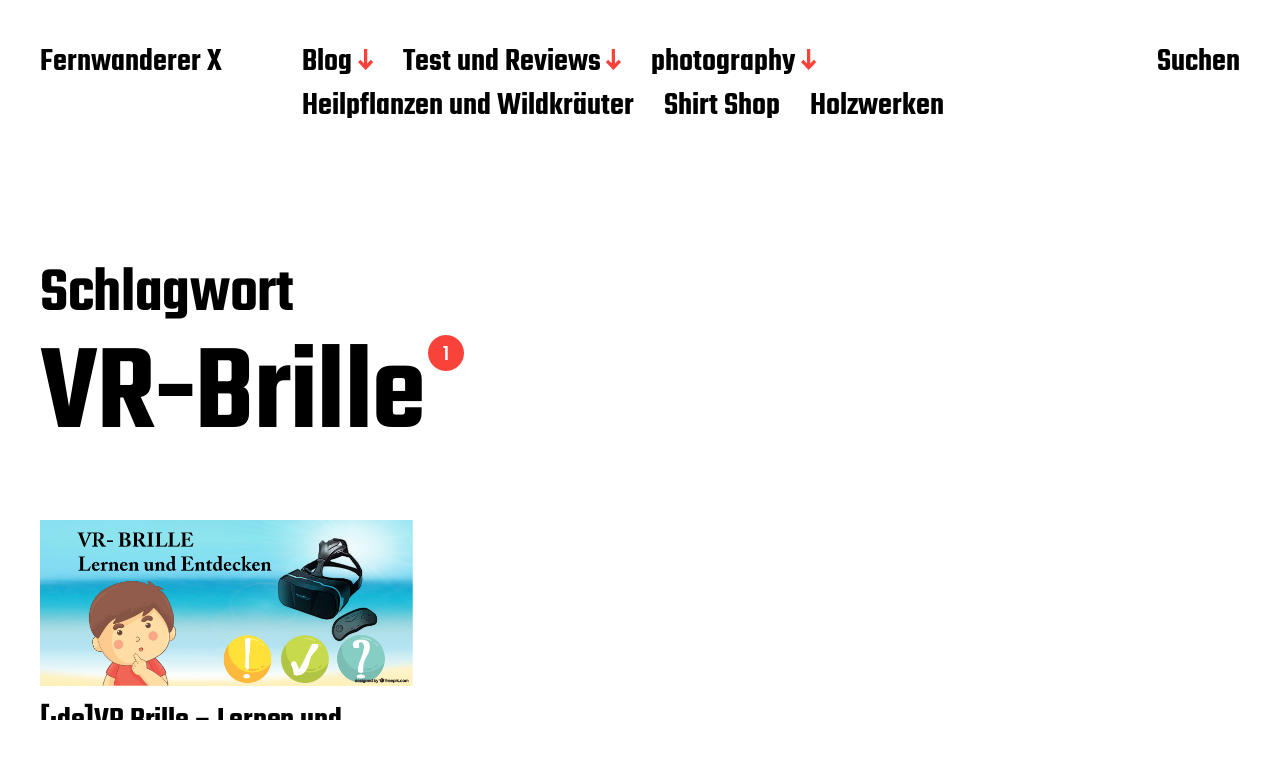

--- FILE ---
content_type: text/html; charset=UTF-8
request_url: https://fernwandererx.de/tag/vr-brille/
body_size: 7622
content:
<!DOCTYPE html> <html class="no-js" lang="de" prefix="og: http://ogp.me/ns# fb: http://ogp.me/ns/fb#"> <head> <meta http-equiv="content-type" content="text/html" charset="UTF-8" /> <meta name="viewport" content="width=device-width, initial-scale=1.0" > <link rel="profile" href="http://gmpg.org/xfn/11"> <title>VR-Brille &#8211; Fernwanderer X</title> <meta name='robots' content='max-image-preview:large' /> <link rel="alternate" type="application/rss+xml" title="Fernwanderer X &raquo; Feed" href="https://fernwandererx.de/feed/" /> <link rel="alternate" type="application/rss+xml" title="Fernwanderer X &raquo; Kommentar-Feed" href="https://fernwandererx.de/comments/feed/" /> <link rel="alternate" type="application/rss+xml" title="Fernwanderer X &raquo; Schlagwort-Feed zu VR-Brille" href="https://fernwandererx.de/tag/vr-brille/feed/" /> <script type="text/javascript">
/* <![CDATA[ */
window._wpemojiSettings = {"baseUrl":"https:\/\/s.w.org\/images\/core\/emoji\/14.0.0\/72x72\/","ext":".png","svgUrl":"https:\/\/s.w.org\/images\/core\/emoji\/14.0.0\/svg\/","svgExt":".svg","source":{"concatemoji":"https:\/\/fernwandererx.de\/wp-includes\/js\/wp-emoji-release.min.js?ver=6.4.7"}};
/*! This file is auto-generated */
!function(i,n){var o,s,e;function c(e){try{var t={supportTests:e,timestamp:(new Date).valueOf()};sessionStorage.setItem(o,JSON.stringify(t))}catch(e){}}function p(e,t,n){e.clearRect(0,0,e.canvas.width,e.canvas.height),e.fillText(t,0,0);var t=new Uint32Array(e.getImageData(0,0,e.canvas.width,e.canvas.height).data),r=(e.clearRect(0,0,e.canvas.width,e.canvas.height),e.fillText(n,0,0),new Uint32Array(e.getImageData(0,0,e.canvas.width,e.canvas.height).data));return t.every(function(e,t){return e===r[t]})}function u(e,t,n){switch(t){case"flag":return n(e,"\ud83c\udff3\ufe0f\u200d\u26a7\ufe0f","\ud83c\udff3\ufe0f\u200b\u26a7\ufe0f")?!1:!n(e,"\ud83c\uddfa\ud83c\uddf3","\ud83c\uddfa\u200b\ud83c\uddf3")&&!n(e,"\ud83c\udff4\udb40\udc67\udb40\udc62\udb40\udc65\udb40\udc6e\udb40\udc67\udb40\udc7f","\ud83c\udff4\u200b\udb40\udc67\u200b\udb40\udc62\u200b\udb40\udc65\u200b\udb40\udc6e\u200b\udb40\udc67\u200b\udb40\udc7f");case"emoji":return!n(e,"\ud83e\udef1\ud83c\udffb\u200d\ud83e\udef2\ud83c\udfff","\ud83e\udef1\ud83c\udffb\u200b\ud83e\udef2\ud83c\udfff")}return!1}function f(e,t,n){var r="undefined"!=typeof WorkerGlobalScope&&self instanceof WorkerGlobalScope?new OffscreenCanvas(300,150):i.createElement("canvas"),a=r.getContext("2d",{willReadFrequently:!0}),o=(a.textBaseline="top",a.font="600 32px Arial",{});return e.forEach(function(e){o[e]=t(a,e,n)}),o}function t(e){var t=i.createElement("script");t.src=e,t.defer=!0,i.head.appendChild(t)}"undefined"!=typeof Promise&&(o="wpEmojiSettingsSupports",s=["flag","emoji"],n.supports={everything:!0,everythingExceptFlag:!0},e=new Promise(function(e){i.addEventListener("DOMContentLoaded",e,{once:!0})}),new Promise(function(t){var n=function(){try{var e=JSON.parse(sessionStorage.getItem(o));if("object"==typeof e&&"number"==typeof e.timestamp&&(new Date).valueOf()<e.timestamp+604800&&"object"==typeof e.supportTests)return e.supportTests}catch(e){}return null}();if(!n){if("undefined"!=typeof Worker&&"undefined"!=typeof OffscreenCanvas&&"undefined"!=typeof URL&&URL.createObjectURL&&"undefined"!=typeof Blob)try{var e="postMessage("+f.toString()+"("+[JSON.stringify(s),u.toString(),p.toString()].join(",")+"));",r=new Blob([e],{type:"text/javascript"}),a=new Worker(URL.createObjectURL(r),{name:"wpTestEmojiSupports"});return void(a.onmessage=function(e){c(n=e.data),a.terminate(),t(n)})}catch(e){}c(n=f(s,u,p))}t(n)}).then(function(e){for(var t in e)n.supports[t]=e[t],n.supports.everything=n.supports.everything&&n.supports[t],"flag"!==t&&(n.supports.everythingExceptFlag=n.supports.everythingExceptFlag&&n.supports[t]);n.supports.everythingExceptFlag=n.supports.everythingExceptFlag&&!n.supports.flag,n.DOMReady=!1,n.readyCallback=function(){n.DOMReady=!0}}).then(function(){return e}).then(function(){var e;n.supports.everything||(n.readyCallback(),(e=n.source||{}).concatemoji?t(e.concatemoji):e.wpemoji&&e.twemoji&&(t(e.twemoji),t(e.wpemoji)))}))}((window,document),window._wpemojiSettings);
/* ]]> */
</script> <style id='wp-emoji-styles-inline-css' type='text/css'> img.wp-smiley, img.emoji { display: inline !important; border: none !important; box-shadow: none !important; height: 1em !important; width: 1em !important; margin: 0 0.07em !important; vertical-align: -0.1em !important; background: none !important; padding: 0 !important; } </style> <link rel='stylesheet' id='wp-block-library-css' href='https://fernwandererx.de/wp-includes/css/dist/block-library/style.min.css?ver=6.4.7' type='text/css' media='all' /> <style id='classic-theme-styles-inline-css' type='text/css'> /*! This file is auto-generated */ .wp-block-button__link{color:#fff;background-color:#32373c;border-radius:9999px;box-shadow:none;text-decoration:none;padding:calc(.667em + 2px) calc(1.333em + 2px);font-size:1.125em}.wp-block-file__button{background:#32373c;color:#fff;text-decoration:none} </style> <style id='global-styles-inline-css' type='text/css'> body{--wp--preset--color--black: #000000;--wp--preset--color--cyan-bluish-gray: #abb8c3;--wp--preset--color--white: #FFF;--wp--preset--color--pale-pink: #f78da7;--wp--preset--color--vivid-red: #cf2e2e;--wp--preset--color--luminous-vivid-orange: #ff6900;--wp--preset--color--luminous-vivid-amber: #fcb900;--wp--preset--color--light-green-cyan: #7bdcb5;--wp--preset--color--vivid-green-cyan: #00d084;--wp--preset--color--pale-cyan-blue: #8ed1fc;--wp--preset--color--vivid-cyan-blue: #0693e3;--wp--preset--color--vivid-purple: #9b51e0;--wp--preset--color--accent: #F9423A;--wp--preset--color--dark-gray: #333333;--wp--preset--color--gray: #767676;--wp--preset--color--light-gray: #DDDDDD;--wp--preset--gradient--vivid-cyan-blue-to-vivid-purple: linear-gradient(135deg,rgba(6,147,227,1) 0%,rgb(155,81,224) 100%);--wp--preset--gradient--light-green-cyan-to-vivid-green-cyan: linear-gradient(135deg,rgb(122,220,180) 0%,rgb(0,208,130) 100%);--wp--preset--gradient--luminous-vivid-amber-to-luminous-vivid-orange: linear-gradient(135deg,rgba(252,185,0,1) 0%,rgba(255,105,0,1) 100%);--wp--preset--gradient--luminous-vivid-orange-to-vivid-red: linear-gradient(135deg,rgba(255,105,0,1) 0%,rgb(207,46,46) 100%);--wp--preset--gradient--very-light-gray-to-cyan-bluish-gray: linear-gradient(135deg,rgb(238,238,238) 0%,rgb(169,184,195) 100%);--wp--preset--gradient--cool-to-warm-spectrum: linear-gradient(135deg,rgb(74,234,220) 0%,rgb(151,120,209) 20%,rgb(207,42,186) 40%,rgb(238,44,130) 60%,rgb(251,105,98) 80%,rgb(254,248,76) 100%);--wp--preset--gradient--blush-light-purple: linear-gradient(135deg,rgb(255,206,236) 0%,rgb(152,150,240) 100%);--wp--preset--gradient--blush-bordeaux: linear-gradient(135deg,rgb(254,205,165) 0%,rgb(254,45,45) 50%,rgb(107,0,62) 100%);--wp--preset--gradient--luminous-dusk: linear-gradient(135deg,rgb(255,203,112) 0%,rgb(199,81,192) 50%,rgb(65,88,208) 100%);--wp--preset--gradient--pale-ocean: linear-gradient(135deg,rgb(255,245,203) 0%,rgb(182,227,212) 50%,rgb(51,167,181) 100%);--wp--preset--gradient--electric-grass: linear-gradient(135deg,rgb(202,248,128) 0%,rgb(113,206,126) 100%);--wp--preset--gradient--midnight: linear-gradient(135deg,rgb(2,3,129) 0%,rgb(40,116,252) 100%);--wp--preset--font-size--small: 16px;--wp--preset--font-size--medium: 20px;--wp--preset--font-size--large: 24px;--wp--preset--font-size--x-large: 42px;--wp--preset--font-size--regular: 20px;--wp--preset--font-size--larger: 32px;--wp--preset--spacing--20: 0.44rem;--wp--preset--spacing--30: 0.67rem;--wp--preset--spacing--40: 1rem;--wp--preset--spacing--50: 1.5rem;--wp--preset--spacing--60: 2.25rem;--wp--preset--spacing--70: 3.38rem;--wp--preset--spacing--80: 5.06rem;--wp--preset--shadow--natural: 6px 6px 9px rgba(0, 0, 0, 0.2);--wp--preset--shadow--deep: 12px 12px 50px rgba(0, 0, 0, 0.4);--wp--preset--shadow--sharp: 6px 6px 0px rgba(0, 0, 0, 0.2);--wp--preset--shadow--outlined: 6px 6px 0px -3px rgba(255, 255, 255, 1), 6px 6px rgba(0, 0, 0, 1);--wp--preset--shadow--crisp: 6px 6px 0px rgba(0, 0, 0, 1);}:where(.is-layout-flex){gap: 0.5em;}:where(.is-layout-grid){gap: 0.5em;}body .is-layout-flow > .alignleft{float: left;margin-inline-start: 0;margin-inline-end: 2em;}body .is-layout-flow > .alignright{float: right;margin-inline-start: 2em;margin-inline-end: 0;}body .is-layout-flow > .aligncenter{margin-left: auto !important;margin-right: auto !important;}body .is-layout-constrained > .alignleft{float: left;margin-inline-start: 0;margin-inline-end: 2em;}body .is-layout-constrained > .alignright{float: right;margin-inline-start: 2em;margin-inline-end: 0;}body .is-layout-constrained > .aligncenter{margin-left: auto !important;margin-right: auto !important;}body .is-layout-constrained > :where(:not(.alignleft):not(.alignright):not(.alignfull)){max-width: var(--wp--style--global--content-size);margin-left: auto !important;margin-right: auto !important;}body .is-layout-constrained > .alignwide{max-width: var(--wp--style--global--wide-size);}body .is-layout-flex{display: flex;}body .is-layout-flex{flex-wrap: wrap;align-items: center;}body .is-layout-flex > *{margin: 0;}body .is-layout-grid{display: grid;}body .is-layout-grid > *{margin: 0;}:where(.wp-block-columns.is-layout-flex){gap: 2em;}:where(.wp-block-columns.is-layout-grid){gap: 2em;}:where(.wp-block-post-template.is-layout-flex){gap: 1.25em;}:where(.wp-block-post-template.is-layout-grid){gap: 1.25em;}.has-black-color{color: var(--wp--preset--color--black) !important;}.has-cyan-bluish-gray-color{color: var(--wp--preset--color--cyan-bluish-gray) !important;}.has-white-color{color: var(--wp--preset--color--white) !important;}.has-pale-pink-color{color: var(--wp--preset--color--pale-pink) !important;}.has-vivid-red-color{color: var(--wp--preset--color--vivid-red) !important;}.has-luminous-vivid-orange-color{color: var(--wp--preset--color--luminous-vivid-orange) !important;}.has-luminous-vivid-amber-color{color: var(--wp--preset--color--luminous-vivid-amber) !important;}.has-light-green-cyan-color{color: var(--wp--preset--color--light-green-cyan) !important;}.has-vivid-green-cyan-color{color: var(--wp--preset--color--vivid-green-cyan) !important;}.has-pale-cyan-blue-color{color: var(--wp--preset--color--pale-cyan-blue) !important;}.has-vivid-cyan-blue-color{color: var(--wp--preset--color--vivid-cyan-blue) !important;}.has-vivid-purple-color{color: var(--wp--preset--color--vivid-purple) !important;}.has-black-background-color{background-color: var(--wp--preset--color--black) !important;}.has-cyan-bluish-gray-background-color{background-color: var(--wp--preset--color--cyan-bluish-gray) !important;}.has-white-background-color{background-color: var(--wp--preset--color--white) !important;}.has-pale-pink-background-color{background-color: var(--wp--preset--color--pale-pink) !important;}.has-vivid-red-background-color{background-color: var(--wp--preset--color--vivid-red) !important;}.has-luminous-vivid-orange-background-color{background-color: var(--wp--preset--color--luminous-vivid-orange) !important;}.has-luminous-vivid-amber-background-color{background-color: var(--wp--preset--color--luminous-vivid-amber) !important;}.has-light-green-cyan-background-color{background-color: var(--wp--preset--color--light-green-cyan) !important;}.has-vivid-green-cyan-background-color{background-color: var(--wp--preset--color--vivid-green-cyan) !important;}.has-pale-cyan-blue-background-color{background-color: var(--wp--preset--color--pale-cyan-blue) !important;}.has-vivid-cyan-blue-background-color{background-color: var(--wp--preset--color--vivid-cyan-blue) !important;}.has-vivid-purple-background-color{background-color: var(--wp--preset--color--vivid-purple) !important;}.has-black-border-color{border-color: var(--wp--preset--color--black) !important;}.has-cyan-bluish-gray-border-color{border-color: var(--wp--preset--color--cyan-bluish-gray) !important;}.has-white-border-color{border-color: var(--wp--preset--color--white) !important;}.has-pale-pink-border-color{border-color: var(--wp--preset--color--pale-pink) !important;}.has-vivid-red-border-color{border-color: var(--wp--preset--color--vivid-red) !important;}.has-luminous-vivid-orange-border-color{border-color: var(--wp--preset--color--luminous-vivid-orange) !important;}.has-luminous-vivid-amber-border-color{border-color: var(--wp--preset--color--luminous-vivid-amber) !important;}.has-light-green-cyan-border-color{border-color: var(--wp--preset--color--light-green-cyan) !important;}.has-vivid-green-cyan-border-color{border-color: var(--wp--preset--color--vivid-green-cyan) !important;}.has-pale-cyan-blue-border-color{border-color: var(--wp--preset--color--pale-cyan-blue) !important;}.has-vivid-cyan-blue-border-color{border-color: var(--wp--preset--color--vivid-cyan-blue) !important;}.has-vivid-purple-border-color{border-color: var(--wp--preset--color--vivid-purple) !important;}.has-vivid-cyan-blue-to-vivid-purple-gradient-background{background: var(--wp--preset--gradient--vivid-cyan-blue-to-vivid-purple) !important;}.has-light-green-cyan-to-vivid-green-cyan-gradient-background{background: var(--wp--preset--gradient--light-green-cyan-to-vivid-green-cyan) !important;}.has-luminous-vivid-amber-to-luminous-vivid-orange-gradient-background{background: var(--wp--preset--gradient--luminous-vivid-amber-to-luminous-vivid-orange) !important;}.has-luminous-vivid-orange-to-vivid-red-gradient-background{background: var(--wp--preset--gradient--luminous-vivid-orange-to-vivid-red) !important;}.has-very-light-gray-to-cyan-bluish-gray-gradient-background{background: var(--wp--preset--gradient--very-light-gray-to-cyan-bluish-gray) !important;}.has-cool-to-warm-spectrum-gradient-background{background: var(--wp--preset--gradient--cool-to-warm-spectrum) !important;}.has-blush-light-purple-gradient-background{background: var(--wp--preset--gradient--blush-light-purple) !important;}.has-blush-bordeaux-gradient-background{background: var(--wp--preset--gradient--blush-bordeaux) !important;}.has-luminous-dusk-gradient-background{background: var(--wp--preset--gradient--luminous-dusk) !important;}.has-pale-ocean-gradient-background{background: var(--wp--preset--gradient--pale-ocean) !important;}.has-electric-grass-gradient-background{background: var(--wp--preset--gradient--electric-grass) !important;}.has-midnight-gradient-background{background: var(--wp--preset--gradient--midnight) !important;}.has-small-font-size{font-size: var(--wp--preset--font-size--small) !important;}.has-medium-font-size{font-size: var(--wp--preset--font-size--medium) !important;}.has-large-font-size{font-size: var(--wp--preset--font-size--large) !important;}.has-x-large-font-size{font-size: var(--wp--preset--font-size--x-large) !important;} .wp-block-navigation a:where(:not(.wp-element-button)){color: inherit;} :where(.wp-block-post-template.is-layout-flex){gap: 1.25em;}:where(.wp-block-post-template.is-layout-grid){gap: 1.25em;} :where(.wp-block-columns.is-layout-flex){gap: 2em;}:where(.wp-block-columns.is-layout-grid){gap: 2em;} .wp-block-pullquote{font-size: 1.5em;line-height: 1.6;} </style> <link rel='stylesheet' id='titan-adminbar-styles-css' href='https://fernwandererx.de/wp-content/plugins/anti-spam/assets/css/admin-bar.css?ver=7.3.5' type='text/css' media='all' /> <link rel='stylesheet' id='contact-form-7-css' href='https://fernwandererx.de/wp-content/plugins/contact-form-7/includes/css/styles.css?ver=5.7.7' type='text/css' media='all' /> <link rel='stylesheet' id='dashicons-css' href='https://fernwandererx.de/wp-includes/css/dashicons.min.css?ver=6.4.7' type='text/css' media='all' /> <link rel='stylesheet' id='everest-forms-general-css' href='https://fernwandererx.de/wp-content/plugins/everest-forms/assets/css/everest-forms.css?ver=2.0.6' type='text/css' media='all' /> <link rel='stylesheet' id='lbwps-styles-photoswipe5-main-css' href='https://fernwandererx.de/wp-content/plugins/lightbox-photoswipe/assets/ps5/styles/main.css?ver=5.1.6' type='text/css' media='all' /> <link rel='stylesheet' id='miyazaki-google-fonts-css' href='https://fernwandererx.de/wp-content/themes/miyazaki/assets/css/fonts.css?ver=6.4.7' type='text/css' media='all' /> <link rel='stylesheet' id='miyazaki-style-css' href='https://fernwandererx.de/wp-content/themes/miyazaki/style.css?ver=2.2' type='text/css' media='all' /> <script type="text/javascript" src="https://fernwandererx.de/wp-includes/js/jquery/jquery.min.js?ver=3.7.1" id="jquery-core-js"></script> <script type="text/javascript" src="https://fernwandererx.de/wp-includes/js/jquery/jquery-migrate.min.js?ver=3.4.1" id="jquery-migrate-js"></script> <link rel="https://api.w.org/" href="https://fernwandererx.de/wp-json/" /><link rel="alternate" type="application/json" href="https://fernwandererx.de/wp-json/wp/v2/tags/116" /><link rel="EditURI" type="application/rsd+xml" title="RSD" href="https://fernwandererx.de/xmlrpc.php?rsd" /> <meta name="generator" content="WordPress 6.4.7" /> <meta name="generator" content="Everest Forms 2.0.6" /> <script>document.documentElement.className = document.documentElement.className.replace( 'no-js', 'js' );</script> <link rel="icon" href="https://fernwandererx.de/wp-content/uploads/2017/06/cropped-cropped-cropped-Webseiten-LOGO-1-32x32.png" sizes="32x32" /> <link rel="icon" href="https://fernwandererx.de/wp-content/uploads/2017/06/cropped-cropped-cropped-Webseiten-LOGO-1-192x192.png" sizes="192x192" /> <link rel="apple-touch-icon" href="https://fernwandererx.de/wp-content/uploads/2017/06/cropped-cropped-cropped-Webseiten-LOGO-1-180x180.png" /> <meta name="msapplication-TileImage" content="https://fernwandererx.de/wp-content/uploads/2017/06/cropped-cropped-cropped-Webseiten-LOGO-1-270x270.png" /> <meta property="og:site_name" content="Fernwanderer X"/> <meta property="og:title" content="VR-Brille"/> <meta property="og:url" content="https://fernwandererx.de/tag/vr-brille/"/> <meta property="og:type" content="article"/> <meta property="article:publisher" content="https://www.facebook.com/FernwandererX/"/> <meta name="twitter:title" content="VR-Brille"/> <meta name="twitter:url" content="https://fernwandererx.de/tag/vr-brille/"/> <meta name="twitter:description" content="VR-Brille"/> <meta name="twitter:card" content="summary_large_image"/> <link rel="canonical" href="https://fernwandererx.de/tag/vr-brille/"/> <meta name="description" content="VR-Brille"/> <meta name="publisher" content="Fernwanderer X"/> </head> <body class="archive tag tag-vr-brille tag-116 everest-forms-no-js pagination-type-button"> <a class="faux-button skip-link" href="#site-content">Zum Inhalt springen</a> <header id="site-header"> <div class="section-inner"> <div class="header-left"> <p class="site-title"><a href="https://fernwandererx.de/">Fernwanderer X</a></p> <ul class="main-menu header-menu reset-list-style"> <li id="menu-item-2814" class="menu-item menu-item-type-taxonomy menu-item-object-category menu-item-has-children menu-item-2814"><a href="https://fernwandererx.de/category/blog/">Blog</a> <ul class="sub-menu"> <li id="menu-item-2817" class="menu-item menu-item-type-taxonomy menu-item-object-category menu-item-2817"><a href="https://fernwandererx.de/category/tourenbericht/">Tourenbericht</a></li> <li id="menu-item-2825" class="menu-item menu-item-type-taxonomy menu-item-object-category menu-item-2825"><a href="https://fernwandererx.de/category/tourenbericht/fraenkische-schweiz/">Fränkische Schweiz</a></li> <li id="menu-item-2826" class="menu-item menu-item-type-taxonomy menu-item-object-category menu-item-2826"><a href="https://fernwandererx.de/category/urlaub-im-suedlichen-steigerwald/">Naturpark Steigerwald</a></li> <li id="menu-item-2822" class="menu-item menu-item-type-taxonomy menu-item-object-category menu-item-2822"><a href="https://fernwandererx.de/category/berchtesgadener-alpen/">Nationalpark Berchtesgadener Alpen</a></li> <li id="menu-item-2840" class="menu-item menu-item-type-taxonomy menu-item-object-category menu-item-2840"><a href="https://fernwandererx.de/category/tourenbericht/chiemgau-chiemgauer-alpen/">Chiemgau &#8211; Chiemgauer Alpen</a></li> <li id="menu-item-2838" class="menu-item menu-item-type-taxonomy menu-item-object-category menu-item-2838"><a href="https://fernwandererx.de/category/tourenbericht/fraenkische-schweiz/fraenkische-schweiz-nachrichten/">Fränkische Schweiz Nachrichten</a></li> <li id="menu-item-2823" class="menu-item menu-item-type-taxonomy menu-item-object-category menu-item-2823"><a href="https://fernwandererx.de/category/berggeschichten/">Berggeschichten</a></li> <li id="menu-item-2831" class="menu-item menu-item-type-taxonomy menu-item-object-category menu-item-2831"><a href="https://fernwandererx.de/category/blog/160-km-dream-big-der-weg-zu-meinen-ersten-100-meilen-lauf/">160 km Dream Big &#8211; Der Weg zu meinen ersten 100 meilen lauf</a></li> <li id="menu-item-2833" class="menu-item menu-item-type-taxonomy menu-item-object-category menu-item-2833"><a href="https://fernwandererx.de/category/tourenbericht/torgau/">Torgau</a></li> <li id="menu-item-2829" class="menu-item menu-item-type-taxonomy menu-item-object-category menu-item-2829"><a href="https://fernwandererx.de/category/staedtereisen/">Städtereisen</a></li> <li id="menu-item-2835" class="menu-item menu-item-type-taxonomy menu-item-object-category menu-item-2835"><a href="https://fernwandererx.de/category/tourenbericht/via-ferrata/">Via Ferrata</a></li> <li id="menu-item-2827" class="menu-item menu-item-type-taxonomy menu-item-object-category menu-item-2827"><a href="https://fernwandererx.de/category/blog/rennrad-blog/">rennrad</a></li> </ul> </li> <li id="menu-item-2815" class="menu-item menu-item-type-taxonomy menu-item-object-category menu-item-has-children menu-item-2815"><a href="https://fernwandererx.de/category/test-und-reviews/">Test und Reviews</a> <ul class="sub-menu"> <li id="menu-item-2828" class="menu-item menu-item-type-taxonomy menu-item-object-category menu-item-2828"><a href="https://fernwandererx.de/category/couchzeit/">CouchZeit</a></li> <li id="menu-item-2830" class="menu-item menu-item-type-taxonomy menu-item-object-category menu-item-2830"><a href="https://fernwandererx.de/category/outdoor-wissen/nachhaltigkeit/">Nachhaltigkeit</a></li> <li id="menu-item-2816" class="menu-item menu-item-type-taxonomy menu-item-object-category menu-item-2816"><a href="https://fernwandererx.de/category/equipment/">Ausrüstung</a></li> <li id="menu-item-2842" class="menu-item menu-item-type-taxonomy menu-item-object-category menu-item-2842"><a href="https://fernwandererx.de/category/outdoor-wissen/packlisten/">Packlisten</a></li> <li id="menu-item-2846" class="menu-item menu-item-type-taxonomy menu-item-object-category menu-item-2846"><a href="https://fernwandererx.de/category/outdoor-wissen/biwakieren-und-zelten-in-den-alpen/">Biwakieren und Zelten in den Alpen &#8211; Wild Campen</a></li> <li id="menu-item-2832" class="menu-item menu-item-type-taxonomy menu-item-object-category menu-item-2832"><a href="https://fernwandererx.de/category/diy-myog/">DIY &amp; MYOG</a></li> <li id="menu-item-2847" class="menu-item menu-item-type-taxonomy menu-item-object-category menu-item-2847"><a href="https://fernwandererx.de/category/suunto-ambit3/">Suunto Ambit3</a></li> <li id="menu-item-2824" class="menu-item menu-item-type-taxonomy menu-item-object-category menu-item-2824"><a href="https://fernwandererx.de/category/outdoor-wissen/schlafsack-wissen/">Schlafsack Wissen</a></li> </ul> </li> <li id="menu-item-2818" class="menu-item menu-item-type-taxonomy menu-item-object-category menu-item-has-children menu-item-2818"><a href="https://fernwandererx.de/category/fotografie/">photography</a> <ul class="sub-menu"> <li id="menu-item-2819" class="menu-item menu-item-type-taxonomy menu-item-object-category menu-item-2819"><a href="https://fernwandererx.de/category/landscapephotography/">Landschaftsfotografie</a></li> <li id="menu-item-2820" class="menu-item menu-item-type-taxonomy menu-item-object-category menu-item-2820"><a href="https://fernwandererx.de/category/wildlifephotography/">Wildlife-Fotografie</a></li> </ul> </li> <li id="menu-item-2841" class="menu-item menu-item-type-taxonomy menu-item-object-category menu-item-2841"><a href="https://fernwandererx.de/category/heilpflanzen-und-wildkraeuter/">Heilpflanzen und Wildkräuter</a></li> <li id="menu-item-2836" class="menu-item menu-item-type-taxonomy menu-item-object-category menu-item-2836"><a href="https://fernwandererx.de/category/shirt-shop/">Shirt Shop</a></li> <li id="menu-item-2839" class="menu-item menu-item-type-taxonomy menu-item-object-category menu-item-2839"><a href="https://fernwandererx.de/category/test-und-reviews/holzwerken/">Holzwerken</a></li> </ul> </div> <div class="header-right"> <button class="toggle nav-toggle" data-toggle-target=".mobile-menu-wrapper" data-toggle-scroll-lock="true"> <label> <span class="show">Menü</span> <span class="hide">Schließen</span> </label> <div class="bars"> <div class="bar"></div> <div class="bar"></div> <div class="bar"></div> </div> </button> <button class="toggle search-toggle" data-toggle-target=".search-overlay" data-toggle-scroll-lock="true" data-set-focus=".search-overlay .search-field"> Suchen </button> </div> </div> </header> <div class="mobile-menu-wrapper cover-modal" data-untoggle-above="1020" data-modal-target-string=".mobile-menu-wrapper"> <div class="mobile-menu-container section-inner"> <div class="mobile-menu-top"> <ul class="mobile-menu header-menu reset-list-style"> <li class="menu-item menu-item-type-taxonomy menu-item-object-category menu-item-has-children menu-item-2814"><a href="https://fernwandererx.de/category/blog/">Blog</a> <ul class="sub-menu"> <li class="menu-item menu-item-type-taxonomy menu-item-object-category menu-item-2817"><a href="https://fernwandererx.de/category/tourenbericht/">Tourenbericht</a></li> <li class="menu-item menu-item-type-taxonomy menu-item-object-category menu-item-2825"><a href="https://fernwandererx.de/category/tourenbericht/fraenkische-schweiz/">Fränkische Schweiz</a></li> <li class="menu-item menu-item-type-taxonomy menu-item-object-category menu-item-2826"><a href="https://fernwandererx.de/category/urlaub-im-suedlichen-steigerwald/">Naturpark Steigerwald</a></li> <li class="menu-item menu-item-type-taxonomy menu-item-object-category menu-item-2822"><a href="https://fernwandererx.de/category/berchtesgadener-alpen/">Nationalpark Berchtesgadener Alpen</a></li> <li class="menu-item menu-item-type-taxonomy menu-item-object-category menu-item-2840"><a href="https://fernwandererx.de/category/tourenbericht/chiemgau-chiemgauer-alpen/">Chiemgau &#8211; Chiemgauer Alpen</a></li> <li class="menu-item menu-item-type-taxonomy menu-item-object-category menu-item-2838"><a href="https://fernwandererx.de/category/tourenbericht/fraenkische-schweiz/fraenkische-schweiz-nachrichten/">Fränkische Schweiz Nachrichten</a></li> <li class="menu-item menu-item-type-taxonomy menu-item-object-category menu-item-2823"><a href="https://fernwandererx.de/category/berggeschichten/">Berggeschichten</a></li> <li class="menu-item menu-item-type-taxonomy menu-item-object-category menu-item-2831"><a href="https://fernwandererx.de/category/blog/160-km-dream-big-der-weg-zu-meinen-ersten-100-meilen-lauf/">160 km Dream Big &#8211; Der Weg zu meinen ersten 100 meilen lauf</a></li> <li class="menu-item menu-item-type-taxonomy menu-item-object-category menu-item-2833"><a href="https://fernwandererx.de/category/tourenbericht/torgau/">Torgau</a></li> <li class="menu-item menu-item-type-taxonomy menu-item-object-category menu-item-2829"><a href="https://fernwandererx.de/category/staedtereisen/">Städtereisen</a></li> <li class="menu-item menu-item-type-taxonomy menu-item-object-category menu-item-2835"><a href="https://fernwandererx.de/category/tourenbericht/via-ferrata/">Via Ferrata</a></li> <li class="menu-item menu-item-type-taxonomy menu-item-object-category menu-item-2827"><a href="https://fernwandererx.de/category/blog/rennrad-blog/">rennrad</a></li> </ul> </li> <li class="menu-item menu-item-type-taxonomy menu-item-object-category menu-item-has-children menu-item-2815"><a href="https://fernwandererx.de/category/test-und-reviews/">Test und Reviews</a> <ul class="sub-menu"> <li class="menu-item menu-item-type-taxonomy menu-item-object-category menu-item-2828"><a href="https://fernwandererx.de/category/couchzeit/">CouchZeit</a></li> <li class="menu-item menu-item-type-taxonomy menu-item-object-category menu-item-2830"><a href="https://fernwandererx.de/category/outdoor-wissen/nachhaltigkeit/">Nachhaltigkeit</a></li> <li class="menu-item menu-item-type-taxonomy menu-item-object-category menu-item-2816"><a href="https://fernwandererx.de/category/equipment/">Ausrüstung</a></li> <li class="menu-item menu-item-type-taxonomy menu-item-object-category menu-item-2842"><a href="https://fernwandererx.de/category/outdoor-wissen/packlisten/">Packlisten</a></li> <li class="menu-item menu-item-type-taxonomy menu-item-object-category menu-item-2846"><a href="https://fernwandererx.de/category/outdoor-wissen/biwakieren-und-zelten-in-den-alpen/">Biwakieren und Zelten in den Alpen &#8211; Wild Campen</a></li> <li class="menu-item menu-item-type-taxonomy menu-item-object-category menu-item-2832"><a href="https://fernwandererx.de/category/diy-myog/">DIY &amp; MYOG</a></li> <li class="menu-item menu-item-type-taxonomy menu-item-object-category menu-item-2847"><a href="https://fernwandererx.de/category/suunto-ambit3/">Suunto Ambit3</a></li> <li class="menu-item menu-item-type-taxonomy menu-item-object-category menu-item-2824"><a href="https://fernwandererx.de/category/outdoor-wissen/schlafsack-wissen/">Schlafsack Wissen</a></li> </ul> </li> <li class="menu-item menu-item-type-taxonomy menu-item-object-category menu-item-has-children menu-item-2818"><a href="https://fernwandererx.de/category/fotografie/">photography</a> <ul class="sub-menu"> <li class="menu-item menu-item-type-taxonomy menu-item-object-category menu-item-2819"><a href="https://fernwandererx.de/category/landscapephotography/">Landschaftsfotografie</a></li> <li class="menu-item menu-item-type-taxonomy menu-item-object-category menu-item-2820"><a href="https://fernwandererx.de/category/wildlifephotography/">Wildlife-Fotografie</a></li> </ul> </li> <li class="menu-item menu-item-type-taxonomy menu-item-object-category menu-item-2841"><a href="https://fernwandererx.de/category/heilpflanzen-und-wildkraeuter/">Heilpflanzen und Wildkräuter</a></li> <li class="menu-item menu-item-type-taxonomy menu-item-object-category menu-item-2836"><a href="https://fernwandererx.de/category/shirt-shop/">Shirt Shop</a></li> <li class="menu-item menu-item-type-taxonomy menu-item-object-category menu-item-2839"><a href="https://fernwandererx.de/category/test-und-reviews/holzwerken/">Holzwerken</a></li> </ul> </div> <div class="overlay-search-form"> <form role="search" method="get" class="search-form" action="https://fernwandererx.de/"> <label for="search-form-6976fbcdd620d"> <span class="screen-reader-text">Suche nach:</span> <img aria-hidden src="https://fernwandererx.de/wp-content/themes/miyazaki/assets/images/icons/spyglass-white.svg" /> </label> <input type="search" id="search-form-6976fbcdd620d" class="search-field" placeholder="Suchen nach &hellip;" value="" name="s" /> <button type="submit" class="search-submit">Suchen</button> </form> </div> </div> </div> <div class="search-overlay cover-modal" data-untoggle-below="1020" data-modal-target-string=".search-overlay"> <div class="section-inner overlay-search-form search-overlay-form-wrapper"> <form role="search" method="get" class="search-form" action="https://fernwandererx.de/"> <label for="search-form-6976fbcdd6290"> <span class="screen-reader-text">Suche nach:</span> <img aria-hidden src="https://fernwandererx.de/wp-content/themes/miyazaki/assets/images/icons/spyglass-white.svg" /> </label> <input type="search" id="search-form-6976fbcdd6290" class="search-field" placeholder="Suchen nach &hellip;" value="" name="s" /> <button type="submit" class="search-submit">Suchen</button> </form> </div> </div> <main id="site-content"> <div class="section-inner"> <header class="archive-header "> <div class="archive-header-titles"> <h3 class="archive-title-prefix">Schlagwort</h3> <h1 class="archive-title"> VR-Brille <div class="results-count length-1">1</div> </h1> </div> </header> <div class="posts load-more-target" id="posts"> <div class="grid-sizer"></div> <article class="preview preview-post do-spot post-533 post type-post status-publish format-standard has-post-thumbnail hentry category-blog tag-apps-zum-lernen tag-ferien tag-ferienaktivitaeten tag-ferienaktivitaeten-idee tag-fuer-kinder tag-lernen-mit-apps tag-regenwetter-ideen-kinder tag-vr-brille-lernen tag-vr-brille has-thumbnail" id="post-533"> <div class="preview-wrapper"> <a href="https://fernwandererx.de/vr-brille-lernen-und-entdecken-nicht-nur-fuer-kinder/" class="preview-image"> <img width="729" height="325" src="https://fernwandererx.de/wp-content/uploads/2017/07/VR-Lern-Apps-Lernen-und-Entdecken-nicht-nur-für-Kinder-01.png" class="attachment-miyazaki_preview_image_high_resolution size-miyazaki_preview_image_high_resolution wp-post-image" alt="" decoding="async" fetchpriority="high" srcset="https://fernwandererx.de/wp-content/uploads/2017/07/VR-Lern-Apps-Lernen-und-Entdecken-nicht-nur-für-Kinder-01.png 729w, https://fernwandererx.de/wp-content/uploads/2017/07/VR-Lern-Apps-Lernen-und-Entdecken-nicht-nur-für-Kinder-01-300x134.png 300w" sizes="(max-width: 729px) 100vw, 729px" /> </a> <h3 class="preview-title"><a href="https://fernwandererx.de/vr-brille-lernen-und-entdecken-nicht-nur-fuer-kinder/"><span>[:de]VR Brille &#8211; Lernen und Entdecken nicht nur für Kinder[:en]VR goggles &#8211; learning and discovery not only for children[:]</span></a></h3> <div class="post-meta-wrapper post-meta-preview"> <ul class="post-meta"> <li class="post-author meta-wrapper"> Von <a href="https://fernwandererx.de/author/daniel/">Daniel von Fernwanderer X </a> </li> <li class="post-categories meta-wrapper"> In <a href="https://fernwandererx.de/category/blog/" rel="category tag">Blog</a> </li> </ul> </div> </div> </article> </div> </div> </main> <footer id="site-footer"> <div class="footer-widgets-outer-wrapper section-inner"> <div class="footer-widgets-wrapper"> <div class="footer-widgets-one footer-widgets"> </div> </div> </div> <div class="footer-bottom section-inner"> <div class="footer-credits"> <p class="footer-copyright">&copy; 2026 Fernwanderer X</p> <p class="theme-credits"> Theme von <a href="https://andersnoren.se">Anders Nor&eacute;n</a> </p> </div> <ul class="footer-nav reset-list-style"> <li class="menu-item menu-item-type-taxonomy menu-item-object-category menu-item-2814"><a href="https://fernwandererx.de/category/blog/">Blog</a></li> <li class="menu-item menu-item-type-taxonomy menu-item-object-category menu-item-2815"><a href="https://fernwandererx.de/category/test-und-reviews/">Test und Reviews</a></li> <li class="menu-item menu-item-type-taxonomy menu-item-object-category menu-item-2818"><a href="https://fernwandererx.de/category/fotografie/">photography</a></li> <li class="menu-item menu-item-type-taxonomy menu-item-object-category menu-item-2841"><a href="https://fernwandererx.de/category/heilpflanzen-und-wildkraeuter/">Heilpflanzen und Wildkräuter</a></li> <li class="menu-item menu-item-type-taxonomy menu-item-object-category menu-item-2836"><a href="https://fernwandererx.de/category/shirt-shop/">Shirt Shop</a></li> <li class="menu-item menu-item-type-taxonomy menu-item-object-category menu-item-2839"><a href="https://fernwandererx.de/category/test-und-reviews/holzwerken/">Holzwerken</a></li> </ul> </div> </footer> <script type="text/javascript">
		var c = document.body.className;
		c = c.replace( /everest-forms-no-js/, 'everest-forms-js' );
		document.body.className = c;
	</script> <script type="text/javascript" src="https://fernwandererx.de/wp-content/plugins/contact-form-7/includes/swv/js/index.js?ver=5.7.7" id="swv-js"></script> <script type="text/javascript" id="contact-form-7-js-extra">
/* <![CDATA[ */
var wpcf7 = {"api":{"root":"https:\/\/fernwandererx.de\/wp-json\/","namespace":"contact-form-7\/v1"}};
/* ]]> */
</script> <script type="text/javascript" src="https://fernwandererx.de/wp-content/plugins/contact-form-7/includes/js/index.js?ver=5.7.7" id="contact-form-7-js"></script> <script type="text/javascript" id="lbwps-photoswipe5-js-extra">
/* <![CDATA[ */
var lbwpsOptions = {"label_facebook":"Auf Facebook teilen","label_twitter":"Tweet","label_pinterest":"Auf Pinterest merken","label_download":"Herunterladen","label_copyurl":"Bild-URL kopieren","label_ui_close":"Schlie\u00dfen [Esc]","label_ui_zoom":"Zoom","label_ui_prev":"Vorheriges [\u2190]","label_ui_next":"N\u00e4chstes [\u2192]","label_ui_error":"Das Bild kann nicht geladen werden","label_ui_fullscreen":"Vollbild umschalten [F]","share_facebook":"1","share_twitter":"1","share_pinterest":"0","share_download":"0","share_direct":"0","share_copyurl":"0","close_on_drag":"1","history":"1","show_counter":"1","show_fullscreen":"1","show_zoom":"1","show_caption":"0","loop":"1","pinchtoclose":"1","taptotoggle":"1","close_on_click":"1","fulldesktop":"1","use_alt":"0","usecaption":"0","desktop_slider":"1","share_custom_label":"","share_custom_link":"","wheelmode":"close","spacing":"12","idletime":"4000","hide_scrollbars":"1","caption_type":"auto","bg_opacity":"100","padding_left":"0","padding_top":"0","padding_right":"0","padding_bottom":"0"};
/* ]]> */
</script> <script type="module" src="https://fernwandererx.de/wp-content/plugins/lightbox-photoswipe/assets/ps5/frontend.min.js?ver=5.1.6"></script><script type="text/javascript" src="https://fernwandererx.de/wp-includes/js/imagesloaded.min.js?ver=5.0.0" id="imagesloaded-js"></script> <script type="text/javascript" src="https://fernwandererx.de/wp-includes/js/masonry.min.js?ver=4.2.2" id="masonry-js"></script> <script type="text/javascript" id="miyazaki_construct-js-extra">
/* <![CDATA[ */
var miyazaki_ajax_load_more = {"ajaxurl":"https:\/\/fernwandererx.de\/wp-admin\/admin-ajax.php"};
/* ]]> */
</script> <script type="text/javascript" src="https://fernwandererx.de/wp-content/themes/miyazaki/assets/js/construct.js?ver=2.2" id="miyazaki_construct-js"></script> </body> </html> 

<!-- Cachify | https://cachify.pluginkollektiv.org
Generiert @ 26.01.2026 06:29:49 -->